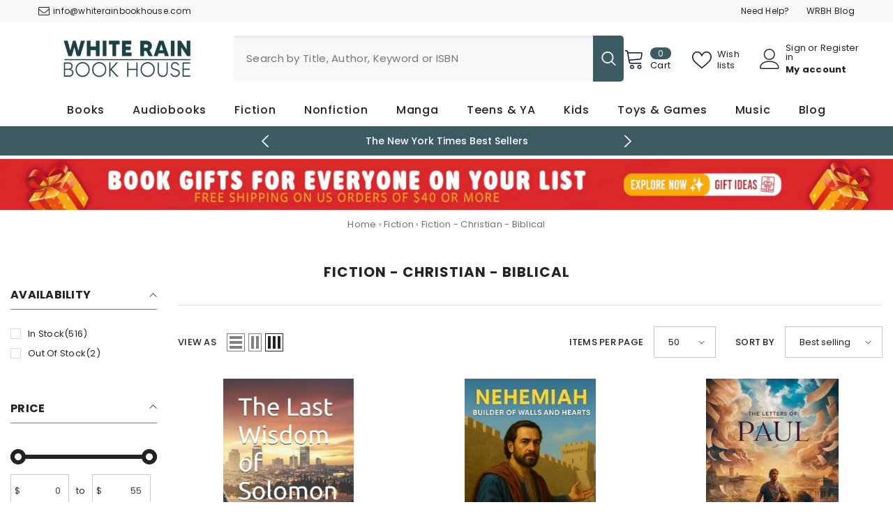

--- FILE ---
content_type: text/css
request_url: https://www.whiterainbookhouse.com/cdn/shop/t/39/assets/component-card-07.css?v=26674144282857181401734873363
body_size: 142
content:
.product-card-layout-07 .card-quickview:not(.card-quickviewIcon){position:static;transform:none;visibility:visible}.product-card-layout-07 .card-quickview:not(.card-quickviewIcon) .button{font-family:var(--font-body-family);font-size:var(--product-quickview-font-size);font-weight:var(--font-body-weight);line-height:var(--product-quickview-line-height);letter-spacing:var(--body-letter-spacing);color:var(--product-quick-view-color);background-color:var(--product-quick-view-bg);border-color:var(--product-quick-view-bg);padding:var(--product-quickview-padding-top) var(--product-quickview-padding-left-right) var(--product-quickview-padding-bottom) var(--product-quickview-padding-left-right);min-width:86px;width:auto}.product-card-layout-07 .product-item.enable_background_button_card .card-action{padding-top:0;padding-bottom:0;background:var(--product-quick-view-bg-above-button)}.product-card-layout-07 .product-item.enable_background_button_card .card-action .variants-popup{bottom:0!important}.product-card-layout-07 .product-item .halo-productBadges .badge+.badge{margin-top:0}.product-card-layout-07 .product-item .card-product__group{bottom:15px;top:unset;visibility:visible;opacity:1}.product-card-layout-07 .product-item .card-product__group:not(.wrapper-item-size){transform:unset}.product-card-layout-07 .product-item .card-product__group.group-right{right:15px}.product-card-layout-07 .product-item .card-product__group.group-left{left:15px}.product-card-layout-07 .card:hover .card-product__group:not(.wrapper-item-size){transform:translateY(var(--translate-y-height))}.product-card-layout-07 .card:hover .card-product__group.wrapper-item-size{transform:translate(-50%,var(--translate-y-height))}.product-card-layout-07 .card:hover .card-quickview:not(.card-quickviewIcon){position:static;transform:none}.product-card-layout-07 .card:hover .card-quickview:not(.card-quickviewIcon) .button{transition:background-color var(--duration-default) ease-in-out,color var(--duration-default) ease-in-out;will-change:background-color,color}.product-card-layout-07 .card:hover .card-quickview:not(.card-quickviewIcon) .button:hover{background-color:#000c;color:#fff}.product-card-layout-07 .card-action{padding-top:0;padding-bottom:0}.product-card-layout-07 .card:hover .card-quickview:not(.card-quickviewIcon) .button{color:var(--product-quick-view-color);background:transparent;border:none}@media (max-width: 1024px){.product-card-layout-07 .card-quickview:not(.card-quickviewIcon){display:none}.product-card-layout-07 .card-information{margin-top:15px}.product-card-layout-07 .product-item .card-product__group{bottom:43px}.product-card-layout-07 .product-item .card-product__group.group-left{left:5px}.product-card-layout-07 .product-item .card-product__group.group-right{right:5px}.product-card-layout-07 .product-item .card-product__group.has-size{top:5px;bottom:auto}.card-product__group .card-product__group-item+.card-product__group-item{margin-top:5px}.product-card-layout-07 .card-action{transform:unset;z-index:2!important}}@media (max-width: 551px){.product-card-layout-07 .product-item .card-product__group{bottom:43px}.product-card-layout-07 .products-grid .product .card-action{padding-bottom:0}}@media (max-width: 768px){.product-card-layout-07 .card-information{margin-top:10px}}@media (min-width: 1025px){.product-card-layout-07 .card-quickview a,.product-card-layout-07 .card-wishlist a,.product-card-layout-07 .card-compare a{transition-property:color,background-color;transition-duration:var(--duration-default);transition-timing-function:ease-in-out}.product-card-layout-07 .card-quickview .text,.product-card-layout-07 .card-wishlist .text,.product-card-layout-07 .card-compare .text,.product-card-layout-07 .card-compare .text_1{display:inline-block;transform:scaleX(.2) translateY(-50%);transition-property:color,background-color,transform;transition-duration:var(--duration-default);transition-timing-function:ease-in-out;z-index:-1;visibility:visible}.product-card-layout-07 .card-quickview .quickview-icon:hover .text,.product-card-layout-07 .card-wishlist .wishlist-icon:hover .text,.product-card-layout-07 .card-compare .compare-icon:hover .text{transform:scaleX(1) translateY(-50%)}.product-card-layout-07 .card-product__group.group-right .card-quickview .text,.product-card-layout-07 .card-product__group.group-right .card-wishlist .text,.product-card-layout-07 .card-product__group.group-right .card-compare .text,.product-card-layout-07 .card-product__group.group-right .card-compare .text_1{transform-origin:right}.product-card-layout-07 .card-product__group.group-left .card-quickview .text,.product-card-layout-07 .card-product__group.group-left .card-wishlist .text,.product-card-layout-07 .card-product__group.group-left .card-compare .text,.product-card-layout-07 .card-product__group.group-left .card-compare .text_1{transform-origin:left}.product-card-layout-07 .card-product__group.group-left .card-quickview .text,.product-card-layout-07 .card-product__group.group-left .card-wishlist .text,.product-card-layout-07 .card-product__group.group-left .card-compare .text,.product-card-layout-07 .card-product__group.group-left .card-compare .text_1{left:calc(100% - 15px)!important;border-top-left-radius:0;border-bottom-left-radius:0;padding-left:15px}.product-card-layout-07 .card-product__group.group-right .card-quickview .text,.product-card-layout-07 .card-product__group.group-right .card-wishlist .text,.product-card-layout-07 .card-product__group.group-right .card-compare .text,.product-card-layout-07 .card-product__group.group-right .card-compare .text_1{right:calc(100% - 14px)!important;border-top-right-radius:0;border-bottom-right-radius:0;padding-right:15px}.product-card-layout-07 .card:hover .card-product__group:not(.wrapper-item-size){transform:translateY(var(--translate-y-height))}.product-card-layout-07 .card:hover .card-product__group.group-right:not(.wrapper-item-size){transform:translateY(-70px)}}
/*# sourceMappingURL=/cdn/shop/t/39/assets/component-card-07.css.map?v=26674144282857181401734873363 */
